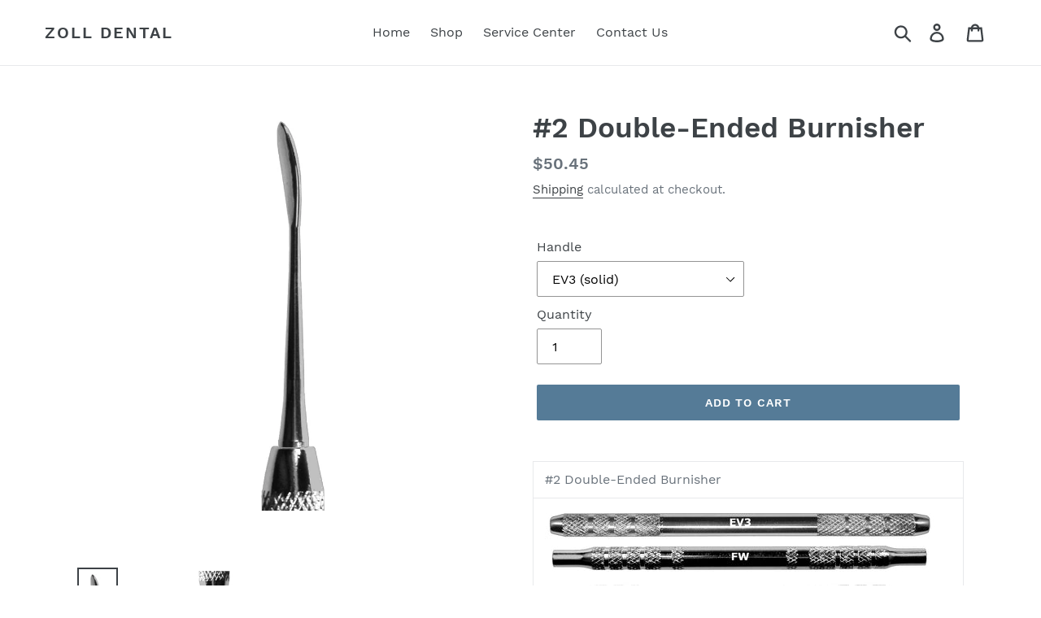

--- FILE ---
content_type: text/html; charset=utf-8
request_url: https://zolldental.com/products/opb-2de
body_size: 16774
content:
<!doctype html>
<html class="no-js" lang="en">
<head>
  <meta charset="utf-8">
  <meta http-equiv="X-UA-Compatible" content="IE=edge,chrome=1">
  <meta name="viewport" content="width=device-width,initial-scale=1">
  <meta name="theme-color" content="#557b97">
  <link rel="canonical" href="https://zolldental.com/products/opb-2de"><title>#2 Double-Ended Burnisher
&ndash; Zoll Dental</title><meta name="description" content="#2 Double-Ended Burnisher"><!-- /snippets/social-meta-tags.liquid -->




<meta property="og:site_name" content="Zoll Dental">
<meta property="og:url" content="https://zolldental.com/products/opb-2de">
<meta property="og:title" content="#2 Double-Ended Burnisher">
<meta property="og:type" content="product">
<meta property="og:description" content="#2 Double-Ended Burnisher">

  <meta property="og:price:amount" content="50.45">
  <meta property="og:price:currency" content="USD">

<meta property="og:image" content="http://zolldental.com/cdn/shop/products/Burn2DEPaddleComplete_fb37c179-92ec-4595-8ba7-1ced7f8a0eba_1200x1200.jpg?v=1735837096"><meta property="og:image" content="http://zolldental.com/cdn/shop/products/Burn2DEPlgComplete_1200x1200.jpg?v=1735837096">
<meta property="og:image:secure_url" content="https://zolldental.com/cdn/shop/products/Burn2DEPaddleComplete_fb37c179-92ec-4595-8ba7-1ced7f8a0eba_1200x1200.jpg?v=1735837096"><meta property="og:image:secure_url" content="https://zolldental.com/cdn/shop/products/Burn2DEPlgComplete_1200x1200.jpg?v=1735837096">


<meta name="twitter:card" content="summary_large_image">
<meta name="twitter:title" content="#2 Double-Ended Burnisher">
<meta name="twitter:description" content="#2 Double-Ended Burnisher">


  <link href="//zolldental.com/cdn/shop/t/1/assets/theme.scss.css?v=143196619183426899081672852747" rel="stylesheet" type="text/css" media="all" />

  <script>
    var theme = {
      breakpoints: {
        medium: 750,
        large: 990,
        widescreen: 1400
      },
      strings: {
        addToCart: "Add to cart",
        soldOut: "Sold out",
        unavailable: "Unavailable",
        regularPrice: "Regular price",
        salePrice: "Sale price",
        sale: "Sale",
        showMore: "Show More",
        showLess: "Show Less",
        addressError: "Error looking up that address",
        addressNoResults: "No results for that address",
        addressQueryLimit: "You have exceeded the Google API usage limit. Consider upgrading to a \u003ca href=\"https:\/\/developers.google.com\/maps\/premium\/usage-limits\"\u003ePremium Plan\u003c\/a\u003e.",
        authError: "There was a problem authenticating your Google Maps account.",
        newWindow: "Opens in a new window.",
        external: "Opens external website.",
        newWindowExternal: "Opens external website in a new window.",
        removeLabel: "Remove [product]",
        update: "Update",
        quantity: "Quantity",
        discountedTotal: "Discounted total",
        regularTotal: "Regular total",
        priceColumn: "See Price column for discount details.",
        quantityMinimumMessage: "Quantity must be 1 or more",
        cartError: "There was an error while updating your cart. Please try again.",
        removedItemMessage: "Removed \u003cspan class=\"cart__removed-product-details\"\u003e([quantity]) [link]\u003c\/span\u003e from your cart.",
        unitPrice: "Unit price",
        unitPriceSeparator: "per",
        oneCartCount: "1 item",
        otherCartCount: "[count] items",
        quantityLabel: "Quantity: [count]"
      },
      moneyFormat: "${{amount}}",
      moneyFormatWithCurrency: "${{amount}} USD"
    }

    document.documentElement.className = document.documentElement.className.replace('no-js', 'js');
  </script><script src="//zolldental.com/cdn/shop/t/1/assets/lazysizes.js?v=94224023136283657951578678869" async="async"></script>
  <script src="//zolldental.com/cdn/shop/t/1/assets/vendor.js?v=12001839194546984181578678871" defer="defer"></script>
  <script src="//zolldental.com/cdn/shop/t/1/assets/theme.js?v=77617252079798594541578678870" defer="defer"></script>

  <script>window.performance && window.performance.mark && window.performance.mark('shopify.content_for_header.start');</script><meta id="shopify-digital-wallet" name="shopify-digital-wallet" content="/30319509639/digital_wallets/dialog">
<meta name="shopify-checkout-api-token" content="11866aca7bef8a5aa96eaf638dc3724f">
<link rel="alternate" type="application/json+oembed" href="https://zolldental.com/products/opb-2de.oembed">
<script async="async" src="/checkouts/internal/preloads.js?locale=en-US"></script>
<link rel="preconnect" href="https://shop.app" crossorigin="anonymous">
<script async="async" src="https://shop.app/checkouts/internal/preloads.js?locale=en-US&shop_id=30319509639" crossorigin="anonymous"></script>
<script id="shopify-features" type="application/json">{"accessToken":"11866aca7bef8a5aa96eaf638dc3724f","betas":["rich-media-storefront-analytics"],"domain":"zolldental.com","predictiveSearch":true,"shopId":30319509639,"locale":"en"}</script>
<script>var Shopify = Shopify || {};
Shopify.shop = "zoll-dental.myshopify.com";
Shopify.locale = "en";
Shopify.currency = {"active":"USD","rate":"1.0"};
Shopify.country = "US";
Shopify.theme = {"name":"Debut","id":83846594695,"schema_name":"Debut","schema_version":"14.5.0","theme_store_id":796,"role":"main"};
Shopify.theme.handle = "null";
Shopify.theme.style = {"id":null,"handle":null};
Shopify.cdnHost = "zolldental.com/cdn";
Shopify.routes = Shopify.routes || {};
Shopify.routes.root = "/";</script>
<script type="module">!function(o){(o.Shopify=o.Shopify||{}).modules=!0}(window);</script>
<script>!function(o){function n(){var o=[];function n(){o.push(Array.prototype.slice.apply(arguments))}return n.q=o,n}var t=o.Shopify=o.Shopify||{};t.loadFeatures=n(),t.autoloadFeatures=n()}(window);</script>
<script>
  window.ShopifyPay = window.ShopifyPay || {};
  window.ShopifyPay.apiHost = "shop.app\/pay";
  window.ShopifyPay.redirectState = null;
</script>
<script id="shop-js-analytics" type="application/json">{"pageType":"product"}</script>
<script defer="defer" async type="module" src="//zolldental.com/cdn/shopifycloud/shop-js/modules/v2/client.init-shop-cart-sync_C5BV16lS.en.esm.js"></script>
<script defer="defer" async type="module" src="//zolldental.com/cdn/shopifycloud/shop-js/modules/v2/chunk.common_CygWptCX.esm.js"></script>
<script type="module">
  await import("//zolldental.com/cdn/shopifycloud/shop-js/modules/v2/client.init-shop-cart-sync_C5BV16lS.en.esm.js");
await import("//zolldental.com/cdn/shopifycloud/shop-js/modules/v2/chunk.common_CygWptCX.esm.js");

  window.Shopify.SignInWithShop?.initShopCartSync?.({"fedCMEnabled":true,"windoidEnabled":true});

</script>
<script>
  window.Shopify = window.Shopify || {};
  if (!window.Shopify.featureAssets) window.Shopify.featureAssets = {};
  window.Shopify.featureAssets['shop-js'] = {"shop-cart-sync":["modules/v2/client.shop-cart-sync_ZFArdW7E.en.esm.js","modules/v2/chunk.common_CygWptCX.esm.js"],"init-fed-cm":["modules/v2/client.init-fed-cm_CmiC4vf6.en.esm.js","modules/v2/chunk.common_CygWptCX.esm.js"],"shop-button":["modules/v2/client.shop-button_tlx5R9nI.en.esm.js","modules/v2/chunk.common_CygWptCX.esm.js"],"shop-cash-offers":["modules/v2/client.shop-cash-offers_DOA2yAJr.en.esm.js","modules/v2/chunk.common_CygWptCX.esm.js","modules/v2/chunk.modal_D71HUcav.esm.js"],"init-windoid":["modules/v2/client.init-windoid_sURxWdc1.en.esm.js","modules/v2/chunk.common_CygWptCX.esm.js"],"shop-toast-manager":["modules/v2/client.shop-toast-manager_ClPi3nE9.en.esm.js","modules/v2/chunk.common_CygWptCX.esm.js"],"init-shop-email-lookup-coordinator":["modules/v2/client.init-shop-email-lookup-coordinator_B8hsDcYM.en.esm.js","modules/v2/chunk.common_CygWptCX.esm.js"],"init-shop-cart-sync":["modules/v2/client.init-shop-cart-sync_C5BV16lS.en.esm.js","modules/v2/chunk.common_CygWptCX.esm.js"],"avatar":["modules/v2/client.avatar_BTnouDA3.en.esm.js"],"pay-button":["modules/v2/client.pay-button_FdsNuTd3.en.esm.js","modules/v2/chunk.common_CygWptCX.esm.js"],"init-customer-accounts":["modules/v2/client.init-customer-accounts_DxDtT_ad.en.esm.js","modules/v2/client.shop-login-button_C5VAVYt1.en.esm.js","modules/v2/chunk.common_CygWptCX.esm.js","modules/v2/chunk.modal_D71HUcav.esm.js"],"init-shop-for-new-customer-accounts":["modules/v2/client.init-shop-for-new-customer-accounts_ChsxoAhi.en.esm.js","modules/v2/client.shop-login-button_C5VAVYt1.en.esm.js","modules/v2/chunk.common_CygWptCX.esm.js","modules/v2/chunk.modal_D71HUcav.esm.js"],"shop-login-button":["modules/v2/client.shop-login-button_C5VAVYt1.en.esm.js","modules/v2/chunk.common_CygWptCX.esm.js","modules/v2/chunk.modal_D71HUcav.esm.js"],"init-customer-accounts-sign-up":["modules/v2/client.init-customer-accounts-sign-up_CPSyQ0Tj.en.esm.js","modules/v2/client.shop-login-button_C5VAVYt1.en.esm.js","modules/v2/chunk.common_CygWptCX.esm.js","modules/v2/chunk.modal_D71HUcav.esm.js"],"shop-follow-button":["modules/v2/client.shop-follow-button_Cva4Ekp9.en.esm.js","modules/v2/chunk.common_CygWptCX.esm.js","modules/v2/chunk.modal_D71HUcav.esm.js"],"checkout-modal":["modules/v2/client.checkout-modal_BPM8l0SH.en.esm.js","modules/v2/chunk.common_CygWptCX.esm.js","modules/v2/chunk.modal_D71HUcav.esm.js"],"lead-capture":["modules/v2/client.lead-capture_Bi8yE_yS.en.esm.js","modules/v2/chunk.common_CygWptCX.esm.js","modules/v2/chunk.modal_D71HUcav.esm.js"],"shop-login":["modules/v2/client.shop-login_D6lNrXab.en.esm.js","modules/v2/chunk.common_CygWptCX.esm.js","modules/v2/chunk.modal_D71HUcav.esm.js"],"payment-terms":["modules/v2/client.payment-terms_CZxnsJam.en.esm.js","modules/v2/chunk.common_CygWptCX.esm.js","modules/v2/chunk.modal_D71HUcav.esm.js"]};
</script>
<script id="__st">var __st={"a":30319509639,"offset":-21600,"reqid":"a7234383-c91e-4c38-8944-d5faa8268292-1768711148","pageurl":"zolldental.com\/products\/opb-2de","u":"006e218d3859","p":"product","rtyp":"product","rid":4544532971655};</script>
<script>window.ShopifyPaypalV4VisibilityTracking = true;</script>
<script id="captcha-bootstrap">!function(){'use strict';const t='contact',e='account',n='new_comment',o=[[t,t],['blogs',n],['comments',n],[t,'customer']],c=[[e,'customer_login'],[e,'guest_login'],[e,'recover_customer_password'],[e,'create_customer']],r=t=>t.map((([t,e])=>`form[action*='/${t}']:not([data-nocaptcha='true']) input[name='form_type'][value='${e}']`)).join(','),a=t=>()=>t?[...document.querySelectorAll(t)].map((t=>t.form)):[];function s(){const t=[...o],e=r(t);return a(e)}const i='password',u='form_key',d=['recaptcha-v3-token','g-recaptcha-response','h-captcha-response',i],f=()=>{try{return window.sessionStorage}catch{return}},m='__shopify_v',_=t=>t.elements[u];function p(t,e,n=!1){try{const o=window.sessionStorage,c=JSON.parse(o.getItem(e)),{data:r}=function(t){const{data:e,action:n}=t;return t[m]||n?{data:e,action:n}:{data:t,action:n}}(c);for(const[e,n]of Object.entries(r))t.elements[e]&&(t.elements[e].value=n);n&&o.removeItem(e)}catch(o){console.error('form repopulation failed',{error:o})}}const l='form_type',E='cptcha';function T(t){t.dataset[E]=!0}const w=window,h=w.document,L='Shopify',v='ce_forms',y='captcha';let A=!1;((t,e)=>{const n=(g='f06e6c50-85a8-45c8-87d0-21a2b65856fe',I='https://cdn.shopify.com/shopifycloud/storefront-forms-hcaptcha/ce_storefront_forms_captcha_hcaptcha.v1.5.2.iife.js',D={infoText:'Protected by hCaptcha',privacyText:'Privacy',termsText:'Terms'},(t,e,n)=>{const o=w[L][v],c=o.bindForm;if(c)return c(t,g,e,D).then(n);var r;o.q.push([[t,g,e,D],n]),r=I,A||(h.body.append(Object.assign(h.createElement('script'),{id:'captcha-provider',async:!0,src:r})),A=!0)});var g,I,D;w[L]=w[L]||{},w[L][v]=w[L][v]||{},w[L][v].q=[],w[L][y]=w[L][y]||{},w[L][y].protect=function(t,e){n(t,void 0,e),T(t)},Object.freeze(w[L][y]),function(t,e,n,w,h,L){const[v,y,A,g]=function(t,e,n){const i=e?o:[],u=t?c:[],d=[...i,...u],f=r(d),m=r(i),_=r(d.filter((([t,e])=>n.includes(e))));return[a(f),a(m),a(_),s()]}(w,h,L),I=t=>{const e=t.target;return e instanceof HTMLFormElement?e:e&&e.form},D=t=>v().includes(t);t.addEventListener('submit',(t=>{const e=I(t);if(!e)return;const n=D(e)&&!e.dataset.hcaptchaBound&&!e.dataset.recaptchaBound,o=_(e),c=g().includes(e)&&(!o||!o.value);(n||c)&&t.preventDefault(),c&&!n&&(function(t){try{if(!f())return;!function(t){const e=f();if(!e)return;const n=_(t);if(!n)return;const o=n.value;o&&e.removeItem(o)}(t);const e=Array.from(Array(32),(()=>Math.random().toString(36)[2])).join('');!function(t,e){_(t)||t.append(Object.assign(document.createElement('input'),{type:'hidden',name:u})),t.elements[u].value=e}(t,e),function(t,e){const n=f();if(!n)return;const o=[...t.querySelectorAll(`input[type='${i}']`)].map((({name:t})=>t)),c=[...d,...o],r={};for(const[a,s]of new FormData(t).entries())c.includes(a)||(r[a]=s);n.setItem(e,JSON.stringify({[m]:1,action:t.action,data:r}))}(t,e)}catch(e){console.error('failed to persist form',e)}}(e),e.submit())}));const S=(t,e)=>{t&&!t.dataset[E]&&(n(t,e.some((e=>e===t))),T(t))};for(const o of['focusin','change'])t.addEventListener(o,(t=>{const e=I(t);D(e)&&S(e,y())}));const B=e.get('form_key'),M=e.get(l),P=B&&M;t.addEventListener('DOMContentLoaded',(()=>{const t=y();if(P)for(const e of t)e.elements[l].value===M&&p(e,B);[...new Set([...A(),...v().filter((t=>'true'===t.dataset.shopifyCaptcha))])].forEach((e=>S(e,t)))}))}(h,new URLSearchParams(w.location.search),n,t,e,['guest_login'])})(!0,!0)}();</script>
<script integrity="sha256-4kQ18oKyAcykRKYeNunJcIwy7WH5gtpwJnB7kiuLZ1E=" data-source-attribution="shopify.loadfeatures" defer="defer" src="//zolldental.com/cdn/shopifycloud/storefront/assets/storefront/load_feature-a0a9edcb.js" crossorigin="anonymous"></script>
<script crossorigin="anonymous" defer="defer" src="//zolldental.com/cdn/shopifycloud/storefront/assets/shopify_pay/storefront-65b4c6d7.js?v=20250812"></script>
<script data-source-attribution="shopify.dynamic_checkout.dynamic.init">var Shopify=Shopify||{};Shopify.PaymentButton=Shopify.PaymentButton||{isStorefrontPortableWallets:!0,init:function(){window.Shopify.PaymentButton.init=function(){};var t=document.createElement("script");t.src="https://zolldental.com/cdn/shopifycloud/portable-wallets/latest/portable-wallets.en.js",t.type="module",document.head.appendChild(t)}};
</script>
<script data-source-attribution="shopify.dynamic_checkout.buyer_consent">
  function portableWalletsHideBuyerConsent(e){var t=document.getElementById("shopify-buyer-consent"),n=document.getElementById("shopify-subscription-policy-button");t&&n&&(t.classList.add("hidden"),t.setAttribute("aria-hidden","true"),n.removeEventListener("click",e))}function portableWalletsShowBuyerConsent(e){var t=document.getElementById("shopify-buyer-consent"),n=document.getElementById("shopify-subscription-policy-button");t&&n&&(t.classList.remove("hidden"),t.removeAttribute("aria-hidden"),n.addEventListener("click",e))}window.Shopify?.PaymentButton&&(window.Shopify.PaymentButton.hideBuyerConsent=portableWalletsHideBuyerConsent,window.Shopify.PaymentButton.showBuyerConsent=portableWalletsShowBuyerConsent);
</script>
<script data-source-attribution="shopify.dynamic_checkout.cart.bootstrap">document.addEventListener("DOMContentLoaded",(function(){function t(){return document.querySelector("shopify-accelerated-checkout-cart, shopify-accelerated-checkout")}if(t())Shopify.PaymentButton.init();else{new MutationObserver((function(e,n){t()&&(Shopify.PaymentButton.init(),n.disconnect())})).observe(document.body,{childList:!0,subtree:!0})}}));
</script>
<link id="shopify-accelerated-checkout-styles" rel="stylesheet" media="screen" href="https://zolldental.com/cdn/shopifycloud/portable-wallets/latest/accelerated-checkout-backwards-compat.css" crossorigin="anonymous">
<style id="shopify-accelerated-checkout-cart">
        #shopify-buyer-consent {
  margin-top: 1em;
  display: inline-block;
  width: 100%;
}

#shopify-buyer-consent.hidden {
  display: none;
}

#shopify-subscription-policy-button {
  background: none;
  border: none;
  padding: 0;
  text-decoration: underline;
  font-size: inherit;
  cursor: pointer;
}

#shopify-subscription-policy-button::before {
  box-shadow: none;
}

      </style>

<script>window.performance && window.performance.mark && window.performance.mark('shopify.content_for_header.end');</script>
<link href="https://monorail-edge.shopifysvc.com" rel="dns-prefetch">
<script>(function(){if ("sendBeacon" in navigator && "performance" in window) {try {var session_token_from_headers = performance.getEntriesByType('navigation')[0].serverTiming.find(x => x.name == '_s').description;} catch {var session_token_from_headers = undefined;}var session_cookie_matches = document.cookie.match(/_shopify_s=([^;]*)/);var session_token_from_cookie = session_cookie_matches && session_cookie_matches.length === 2 ? session_cookie_matches[1] : "";var session_token = session_token_from_headers || session_token_from_cookie || "";function handle_abandonment_event(e) {var entries = performance.getEntries().filter(function(entry) {return /monorail-edge.shopifysvc.com/.test(entry.name);});if (!window.abandonment_tracked && entries.length === 0) {window.abandonment_tracked = true;var currentMs = Date.now();var navigation_start = performance.timing.navigationStart;var payload = {shop_id: 30319509639,url: window.location.href,navigation_start,duration: currentMs - navigation_start,session_token,page_type: "product"};window.navigator.sendBeacon("https://monorail-edge.shopifysvc.com/v1/produce", JSON.stringify({schema_id: "online_store_buyer_site_abandonment/1.1",payload: payload,metadata: {event_created_at_ms: currentMs,event_sent_at_ms: currentMs}}));}}window.addEventListener('pagehide', handle_abandonment_event);}}());</script>
<script id="web-pixels-manager-setup">(function e(e,d,r,n,o){if(void 0===o&&(o={}),!Boolean(null===(a=null===(i=window.Shopify)||void 0===i?void 0:i.analytics)||void 0===a?void 0:a.replayQueue)){var i,a;window.Shopify=window.Shopify||{};var t=window.Shopify;t.analytics=t.analytics||{};var s=t.analytics;s.replayQueue=[],s.publish=function(e,d,r){return s.replayQueue.push([e,d,r]),!0};try{self.performance.mark("wpm:start")}catch(e){}var l=function(){var e={modern:/Edge?\/(1{2}[4-9]|1[2-9]\d|[2-9]\d{2}|\d{4,})\.\d+(\.\d+|)|Firefox\/(1{2}[4-9]|1[2-9]\d|[2-9]\d{2}|\d{4,})\.\d+(\.\d+|)|Chrom(ium|e)\/(9{2}|\d{3,})\.\d+(\.\d+|)|(Maci|X1{2}).+ Version\/(15\.\d+|(1[6-9]|[2-9]\d|\d{3,})\.\d+)([,.]\d+|)( \(\w+\)|)( Mobile\/\w+|) Safari\/|Chrome.+OPR\/(9{2}|\d{3,})\.\d+\.\d+|(CPU[ +]OS|iPhone[ +]OS|CPU[ +]iPhone|CPU IPhone OS|CPU iPad OS)[ +]+(15[._]\d+|(1[6-9]|[2-9]\d|\d{3,})[._]\d+)([._]\d+|)|Android:?[ /-](13[3-9]|1[4-9]\d|[2-9]\d{2}|\d{4,})(\.\d+|)(\.\d+|)|Android.+Firefox\/(13[5-9]|1[4-9]\d|[2-9]\d{2}|\d{4,})\.\d+(\.\d+|)|Android.+Chrom(ium|e)\/(13[3-9]|1[4-9]\d|[2-9]\d{2}|\d{4,})\.\d+(\.\d+|)|SamsungBrowser\/([2-9]\d|\d{3,})\.\d+/,legacy:/Edge?\/(1[6-9]|[2-9]\d|\d{3,})\.\d+(\.\d+|)|Firefox\/(5[4-9]|[6-9]\d|\d{3,})\.\d+(\.\d+|)|Chrom(ium|e)\/(5[1-9]|[6-9]\d|\d{3,})\.\d+(\.\d+|)([\d.]+$|.*Safari\/(?![\d.]+ Edge\/[\d.]+$))|(Maci|X1{2}).+ Version\/(10\.\d+|(1[1-9]|[2-9]\d|\d{3,})\.\d+)([,.]\d+|)( \(\w+\)|)( Mobile\/\w+|) Safari\/|Chrome.+OPR\/(3[89]|[4-9]\d|\d{3,})\.\d+\.\d+|(CPU[ +]OS|iPhone[ +]OS|CPU[ +]iPhone|CPU IPhone OS|CPU iPad OS)[ +]+(10[._]\d+|(1[1-9]|[2-9]\d|\d{3,})[._]\d+)([._]\d+|)|Android:?[ /-](13[3-9]|1[4-9]\d|[2-9]\d{2}|\d{4,})(\.\d+|)(\.\d+|)|Mobile Safari.+OPR\/([89]\d|\d{3,})\.\d+\.\d+|Android.+Firefox\/(13[5-9]|1[4-9]\d|[2-9]\d{2}|\d{4,})\.\d+(\.\d+|)|Android.+Chrom(ium|e)\/(13[3-9]|1[4-9]\d|[2-9]\d{2}|\d{4,})\.\d+(\.\d+|)|Android.+(UC? ?Browser|UCWEB|U3)[ /]?(15\.([5-9]|\d{2,})|(1[6-9]|[2-9]\d|\d{3,})\.\d+)\.\d+|SamsungBrowser\/(5\.\d+|([6-9]|\d{2,})\.\d+)|Android.+MQ{2}Browser\/(14(\.(9|\d{2,})|)|(1[5-9]|[2-9]\d|\d{3,})(\.\d+|))(\.\d+|)|K[Aa][Ii]OS\/(3\.\d+|([4-9]|\d{2,})\.\d+)(\.\d+|)/},d=e.modern,r=e.legacy,n=navigator.userAgent;return n.match(d)?"modern":n.match(r)?"legacy":"unknown"}(),u="modern"===l?"modern":"legacy",c=(null!=n?n:{modern:"",legacy:""})[u],f=function(e){return[e.baseUrl,"/wpm","/b",e.hashVersion,"modern"===e.buildTarget?"m":"l",".js"].join("")}({baseUrl:d,hashVersion:r,buildTarget:u}),m=function(e){var d=e.version,r=e.bundleTarget,n=e.surface,o=e.pageUrl,i=e.monorailEndpoint;return{emit:function(e){var a=e.status,t=e.errorMsg,s=(new Date).getTime(),l=JSON.stringify({metadata:{event_sent_at_ms:s},events:[{schema_id:"web_pixels_manager_load/3.1",payload:{version:d,bundle_target:r,page_url:o,status:a,surface:n,error_msg:t},metadata:{event_created_at_ms:s}}]});if(!i)return console&&console.warn&&console.warn("[Web Pixels Manager] No Monorail endpoint provided, skipping logging."),!1;try{return self.navigator.sendBeacon.bind(self.navigator)(i,l)}catch(e){}var u=new XMLHttpRequest;try{return u.open("POST",i,!0),u.setRequestHeader("Content-Type","text/plain"),u.send(l),!0}catch(e){return console&&console.warn&&console.warn("[Web Pixels Manager] Got an unhandled error while logging to Monorail."),!1}}}}({version:r,bundleTarget:l,surface:e.surface,pageUrl:self.location.href,monorailEndpoint:e.monorailEndpoint});try{o.browserTarget=l,function(e){var d=e.src,r=e.async,n=void 0===r||r,o=e.onload,i=e.onerror,a=e.sri,t=e.scriptDataAttributes,s=void 0===t?{}:t,l=document.createElement("script"),u=document.querySelector("head"),c=document.querySelector("body");if(l.async=n,l.src=d,a&&(l.integrity=a,l.crossOrigin="anonymous"),s)for(var f in s)if(Object.prototype.hasOwnProperty.call(s,f))try{l.dataset[f]=s[f]}catch(e){}if(o&&l.addEventListener("load",o),i&&l.addEventListener("error",i),u)u.appendChild(l);else{if(!c)throw new Error("Did not find a head or body element to append the script");c.appendChild(l)}}({src:f,async:!0,onload:function(){if(!function(){var e,d;return Boolean(null===(d=null===(e=window.Shopify)||void 0===e?void 0:e.analytics)||void 0===d?void 0:d.initialized)}()){var d=window.webPixelsManager.init(e)||void 0;if(d){var r=window.Shopify.analytics;r.replayQueue.forEach((function(e){var r=e[0],n=e[1],o=e[2];d.publishCustomEvent(r,n,o)})),r.replayQueue=[],r.publish=d.publishCustomEvent,r.visitor=d.visitor,r.initialized=!0}}},onerror:function(){return m.emit({status:"failed",errorMsg:"".concat(f," has failed to load")})},sri:function(e){var d=/^sha384-[A-Za-z0-9+/=]+$/;return"string"==typeof e&&d.test(e)}(c)?c:"",scriptDataAttributes:o}),m.emit({status:"loading"})}catch(e){m.emit({status:"failed",errorMsg:(null==e?void 0:e.message)||"Unknown error"})}}})({shopId: 30319509639,storefrontBaseUrl: "https://zolldental.com",extensionsBaseUrl: "https://extensions.shopifycdn.com/cdn/shopifycloud/web-pixels-manager",monorailEndpoint: "https://monorail-edge.shopifysvc.com/unstable/produce_batch",surface: "storefront-renderer",enabledBetaFlags: ["2dca8a86"],webPixelsConfigList: [{"id":"shopify-app-pixel","configuration":"{}","eventPayloadVersion":"v1","runtimeContext":"STRICT","scriptVersion":"0450","apiClientId":"shopify-pixel","type":"APP","privacyPurposes":["ANALYTICS","MARKETING"]},{"id":"shopify-custom-pixel","eventPayloadVersion":"v1","runtimeContext":"LAX","scriptVersion":"0450","apiClientId":"shopify-pixel","type":"CUSTOM","privacyPurposes":["ANALYTICS","MARKETING"]}],isMerchantRequest: false,initData: {"shop":{"name":"Zoll Dental","paymentSettings":{"currencyCode":"USD"},"myshopifyDomain":"zoll-dental.myshopify.com","countryCode":"US","storefrontUrl":"https:\/\/zolldental.com"},"customer":null,"cart":null,"checkout":null,"productVariants":[{"price":{"amount":50.45,"currencyCode":"USD"},"product":{"title":"#2 Double-Ended Burnisher","vendor":"Zoll-Dental","id":"4544532971655","untranslatedTitle":"#2 Double-Ended Burnisher","url":"\/products\/opb-2de","type":"OPB"},"id":"32228902240391","image":{"src":"\/\/zolldental.com\/cdn\/shop\/products\/Burn2DEPaddleComplete_fb37c179-92ec-4595-8ba7-1ced7f8a0eba.jpg?v=1735837096"},"sku":"*ZOLLINV:OPB2DEEV3","title":"EV3 (solid)","untranslatedTitle":"EV3 (solid)"},{"price":{"amount":50.45,"currencyCode":"USD"},"product":{"title":"#2 Double-Ended Burnisher","vendor":"Zoll-Dental","id":"4544532971655","untranslatedTitle":"#2 Double-Ended Burnisher","url":"\/products\/opb-2de","type":"OPB"},"id":"32228902273159","image":{"src":"\/\/zolldental.com\/cdn\/shop\/products\/Burn2DEPaddleComplete_fb37c179-92ec-4595-8ba7-1ced7f8a0eba.jpg?v=1735837096"},"sku":"*ZOLLINV:OPB2DEFW","title":"FW","untranslatedTitle":"FW"},{"price":{"amount":50.45,"currencyCode":"USD"},"product":{"title":"#2 Double-Ended Burnisher","vendor":"Zoll-Dental","id":"4544532971655","untranslatedTitle":"#2 Double-Ended Burnisher","url":"\/products\/opb-2de","type":"OPB"},"id":"32228902305927","image":{"src":"\/\/zolldental.com\/cdn\/shop\/products\/Burn2DEPaddleComplete_fb37c179-92ec-4595-8ba7-1ced7f8a0eba.jpg?v=1735837096"},"sku":"*ZOLLINV:OPB2DEFWXL","title":"XL","untranslatedTitle":"XL"},{"price":{"amount":58.95,"currencyCode":"USD"},"product":{"title":"#2 Double-Ended Burnisher","vendor":"Zoll-Dental","id":"4544532971655","untranslatedTitle":"#2 Double-Ended Burnisher","url":"\/products\/opb-2de","type":"OPB"},"id":"32228902338695","image":{"src":"\/\/zolldental.com\/cdn\/shop\/products\/Burn2DEPaddleComplete_fb37c179-92ec-4595-8ba7-1ced7f8a0eba.jpg?v=1735837096"},"sku":"*ZOLLINV:OPB2DEZ-Soft®Red","title":"Z-Soft® Red","untranslatedTitle":"Z-Soft® Red"},{"price":{"amount":58.95,"currencyCode":"USD"},"product":{"title":"#2 Double-Ended Burnisher","vendor":"Zoll-Dental","id":"4544532971655","untranslatedTitle":"#2 Double-Ended Burnisher","url":"\/products\/opb-2de","type":"OPB"},"id":"34632164704415","image":{"src":"\/\/zolldental.com\/cdn\/shop\/products\/Burn2DEPaddleComplete_fb37c179-92ec-4595-8ba7-1ced7f8a0eba.jpg?v=1735837096"},"sku":"*ZOLLINV:OPB2DEZ-Soft®Orange","title":"Z-Soft® Orange","untranslatedTitle":"Z-Soft® Orange"},{"price":{"amount":58.95,"currencyCode":"USD"},"product":{"title":"#2 Double-Ended Burnisher","vendor":"Zoll-Dental","id":"4544532971655","untranslatedTitle":"#2 Double-Ended Burnisher","url":"\/products\/opb-2de","type":"OPB"},"id":"34632164933791","image":{"src":"\/\/zolldental.com\/cdn\/shop\/products\/Burn2DEPaddleComplete_fb37c179-92ec-4595-8ba7-1ced7f8a0eba.jpg?v=1735837096"},"sku":"*ZOLLINV:OPB2DEZ-Soft®Yellow","title":"Z-Soft® Yellow","untranslatedTitle":"Z-Soft® Yellow"},{"price":{"amount":58.95,"currencyCode":"USD"},"product":{"title":"#2 Double-Ended Burnisher","vendor":"Zoll-Dental","id":"4544532971655","untranslatedTitle":"#2 Double-Ended Burnisher","url":"\/products\/opb-2de","type":"OPB"},"id":"34632165425311","image":{"src":"\/\/zolldental.com\/cdn\/shop\/products\/Burn2DEPaddleComplete_fb37c179-92ec-4595-8ba7-1ced7f8a0eba.jpg?v=1735837096"},"sku":"*ZOLLINV:OPB2DEZ-Soft®Green","title":"Z-Soft® Green","untranslatedTitle":"Z-Soft® Green"},{"price":{"amount":58.95,"currencyCode":"USD"},"product":{"title":"#2 Double-Ended Burnisher","vendor":"Zoll-Dental","id":"4544532971655","untranslatedTitle":"#2 Double-Ended Burnisher","url":"\/products\/opb-2de","type":"OPB"},"id":"34632165884063","image":{"src":"\/\/zolldental.com\/cdn\/shop\/products\/Burn2DEPaddleComplete_fb37c179-92ec-4595-8ba7-1ced7f8a0eba.jpg?v=1735837096"},"sku":"*ZOLLINV:OPB2DEZ-Soft®Blue","title":"Z-Soft® Blue","untranslatedTitle":"Z-Soft® Blue"},{"price":{"amount":58.95,"currencyCode":"USD"},"product":{"title":"#2 Double-Ended Burnisher","vendor":"Zoll-Dental","id":"4544532971655","untranslatedTitle":"#2 Double-Ended Burnisher","url":"\/products\/opb-2de","type":"OPB"},"id":"34632166506655","image":{"src":"\/\/zolldental.com\/cdn\/shop\/products\/Burn2DEPaddleComplete_fb37c179-92ec-4595-8ba7-1ced7f8a0eba.jpg?v=1735837096"},"sku":"*ZOLLINV:OPB2DEZ-Soft®Purple","title":"Z-Soft® Purple","untranslatedTitle":"Z-Soft® Purple"}],"purchasingCompany":null},},"https://zolldental.com/cdn","fcfee988w5aeb613cpc8e4bc33m6693e112",{"modern":"","legacy":""},{"shopId":"30319509639","storefrontBaseUrl":"https:\/\/zolldental.com","extensionBaseUrl":"https:\/\/extensions.shopifycdn.com\/cdn\/shopifycloud\/web-pixels-manager","surface":"storefront-renderer","enabledBetaFlags":"[\"2dca8a86\"]","isMerchantRequest":"false","hashVersion":"fcfee988w5aeb613cpc8e4bc33m6693e112","publish":"custom","events":"[[\"page_viewed\",{}],[\"product_viewed\",{\"productVariant\":{\"price\":{\"amount\":50.45,\"currencyCode\":\"USD\"},\"product\":{\"title\":\"#2 Double-Ended Burnisher\",\"vendor\":\"Zoll-Dental\",\"id\":\"4544532971655\",\"untranslatedTitle\":\"#2 Double-Ended Burnisher\",\"url\":\"\/products\/opb-2de\",\"type\":\"OPB\"},\"id\":\"32228902240391\",\"image\":{\"src\":\"\/\/zolldental.com\/cdn\/shop\/products\/Burn2DEPaddleComplete_fb37c179-92ec-4595-8ba7-1ced7f8a0eba.jpg?v=1735837096\"},\"sku\":\"*ZOLLINV:OPB2DEEV3\",\"title\":\"EV3 (solid)\",\"untranslatedTitle\":\"EV3 (solid)\"}}]]"});</script><script>
  window.ShopifyAnalytics = window.ShopifyAnalytics || {};
  window.ShopifyAnalytics.meta = window.ShopifyAnalytics.meta || {};
  window.ShopifyAnalytics.meta.currency = 'USD';
  var meta = {"product":{"id":4544532971655,"gid":"gid:\/\/shopify\/Product\/4544532971655","vendor":"Zoll-Dental","type":"OPB","handle":"opb-2de","variants":[{"id":32228902240391,"price":5045,"name":"#2 Double-Ended Burnisher - EV3 (solid)","public_title":"EV3 (solid)","sku":"*ZOLLINV:OPB2DEEV3"},{"id":32228902273159,"price":5045,"name":"#2 Double-Ended Burnisher - FW","public_title":"FW","sku":"*ZOLLINV:OPB2DEFW"},{"id":32228902305927,"price":5045,"name":"#2 Double-Ended Burnisher - XL","public_title":"XL","sku":"*ZOLLINV:OPB2DEFWXL"},{"id":32228902338695,"price":5895,"name":"#2 Double-Ended Burnisher - Z-Soft® Red","public_title":"Z-Soft® Red","sku":"*ZOLLINV:OPB2DEZ-Soft®Red"},{"id":34632164704415,"price":5895,"name":"#2 Double-Ended Burnisher - Z-Soft® Orange","public_title":"Z-Soft® Orange","sku":"*ZOLLINV:OPB2DEZ-Soft®Orange"},{"id":34632164933791,"price":5895,"name":"#2 Double-Ended Burnisher - Z-Soft® Yellow","public_title":"Z-Soft® Yellow","sku":"*ZOLLINV:OPB2DEZ-Soft®Yellow"},{"id":34632165425311,"price":5895,"name":"#2 Double-Ended Burnisher - Z-Soft® Green","public_title":"Z-Soft® Green","sku":"*ZOLLINV:OPB2DEZ-Soft®Green"},{"id":34632165884063,"price":5895,"name":"#2 Double-Ended Burnisher - Z-Soft® Blue","public_title":"Z-Soft® Blue","sku":"*ZOLLINV:OPB2DEZ-Soft®Blue"},{"id":34632166506655,"price":5895,"name":"#2 Double-Ended Burnisher - Z-Soft® Purple","public_title":"Z-Soft® Purple","sku":"*ZOLLINV:OPB2DEZ-Soft®Purple"}],"remote":false},"page":{"pageType":"product","resourceType":"product","resourceId":4544532971655,"requestId":"a7234383-c91e-4c38-8944-d5faa8268292-1768711148"}};
  for (var attr in meta) {
    window.ShopifyAnalytics.meta[attr] = meta[attr];
  }
</script>
<script class="analytics">
  (function () {
    var customDocumentWrite = function(content) {
      var jquery = null;

      if (window.jQuery) {
        jquery = window.jQuery;
      } else if (window.Checkout && window.Checkout.$) {
        jquery = window.Checkout.$;
      }

      if (jquery) {
        jquery('body').append(content);
      }
    };

    var hasLoggedConversion = function(token) {
      if (token) {
        return document.cookie.indexOf('loggedConversion=' + token) !== -1;
      }
      return false;
    }

    var setCookieIfConversion = function(token) {
      if (token) {
        var twoMonthsFromNow = new Date(Date.now());
        twoMonthsFromNow.setMonth(twoMonthsFromNow.getMonth() + 2);

        document.cookie = 'loggedConversion=' + token + '; expires=' + twoMonthsFromNow;
      }
    }

    var trekkie = window.ShopifyAnalytics.lib = window.trekkie = window.trekkie || [];
    if (trekkie.integrations) {
      return;
    }
    trekkie.methods = [
      'identify',
      'page',
      'ready',
      'track',
      'trackForm',
      'trackLink'
    ];
    trekkie.factory = function(method) {
      return function() {
        var args = Array.prototype.slice.call(arguments);
        args.unshift(method);
        trekkie.push(args);
        return trekkie;
      };
    };
    for (var i = 0; i < trekkie.methods.length; i++) {
      var key = trekkie.methods[i];
      trekkie[key] = trekkie.factory(key);
    }
    trekkie.load = function(config) {
      trekkie.config = config || {};
      trekkie.config.initialDocumentCookie = document.cookie;
      var first = document.getElementsByTagName('script')[0];
      var script = document.createElement('script');
      script.type = 'text/javascript';
      script.onerror = function(e) {
        var scriptFallback = document.createElement('script');
        scriptFallback.type = 'text/javascript';
        scriptFallback.onerror = function(error) {
                var Monorail = {
      produce: function produce(monorailDomain, schemaId, payload) {
        var currentMs = new Date().getTime();
        var event = {
          schema_id: schemaId,
          payload: payload,
          metadata: {
            event_created_at_ms: currentMs,
            event_sent_at_ms: currentMs
          }
        };
        return Monorail.sendRequest("https://" + monorailDomain + "/v1/produce", JSON.stringify(event));
      },
      sendRequest: function sendRequest(endpointUrl, payload) {
        // Try the sendBeacon API
        if (window && window.navigator && typeof window.navigator.sendBeacon === 'function' && typeof window.Blob === 'function' && !Monorail.isIos12()) {
          var blobData = new window.Blob([payload], {
            type: 'text/plain'
          });

          if (window.navigator.sendBeacon(endpointUrl, blobData)) {
            return true;
          } // sendBeacon was not successful

        } // XHR beacon

        var xhr = new XMLHttpRequest();

        try {
          xhr.open('POST', endpointUrl);
          xhr.setRequestHeader('Content-Type', 'text/plain');
          xhr.send(payload);
        } catch (e) {
          console.log(e);
        }

        return false;
      },
      isIos12: function isIos12() {
        return window.navigator.userAgent.lastIndexOf('iPhone; CPU iPhone OS 12_') !== -1 || window.navigator.userAgent.lastIndexOf('iPad; CPU OS 12_') !== -1;
      }
    };
    Monorail.produce('monorail-edge.shopifysvc.com',
      'trekkie_storefront_load_errors/1.1',
      {shop_id: 30319509639,
      theme_id: 83846594695,
      app_name: "storefront",
      context_url: window.location.href,
      source_url: "//zolldental.com/cdn/s/trekkie.storefront.cd680fe47e6c39ca5d5df5f0a32d569bc48c0f27.min.js"});

        };
        scriptFallback.async = true;
        scriptFallback.src = '//zolldental.com/cdn/s/trekkie.storefront.cd680fe47e6c39ca5d5df5f0a32d569bc48c0f27.min.js';
        first.parentNode.insertBefore(scriptFallback, first);
      };
      script.async = true;
      script.src = '//zolldental.com/cdn/s/trekkie.storefront.cd680fe47e6c39ca5d5df5f0a32d569bc48c0f27.min.js';
      first.parentNode.insertBefore(script, first);
    };
    trekkie.load(
      {"Trekkie":{"appName":"storefront","development":false,"defaultAttributes":{"shopId":30319509639,"isMerchantRequest":null,"themeId":83846594695,"themeCityHash":"9174210535292466712","contentLanguage":"en","currency":"USD","eventMetadataId":"2129d7f3-29b5-4e46-8444-da6d1658f6ee"},"isServerSideCookieWritingEnabled":true,"monorailRegion":"shop_domain","enabledBetaFlags":["65f19447"]},"Session Attribution":{},"S2S":{"facebookCapiEnabled":false,"source":"trekkie-storefront-renderer","apiClientId":580111}}
    );

    var loaded = false;
    trekkie.ready(function() {
      if (loaded) return;
      loaded = true;

      window.ShopifyAnalytics.lib = window.trekkie;

      var originalDocumentWrite = document.write;
      document.write = customDocumentWrite;
      try { window.ShopifyAnalytics.merchantGoogleAnalytics.call(this); } catch(error) {};
      document.write = originalDocumentWrite;

      window.ShopifyAnalytics.lib.page(null,{"pageType":"product","resourceType":"product","resourceId":4544532971655,"requestId":"a7234383-c91e-4c38-8944-d5faa8268292-1768711148","shopifyEmitted":true});

      var match = window.location.pathname.match(/checkouts\/(.+)\/(thank_you|post_purchase)/)
      var token = match? match[1]: undefined;
      if (!hasLoggedConversion(token)) {
        setCookieIfConversion(token);
        window.ShopifyAnalytics.lib.track("Viewed Product",{"currency":"USD","variantId":32228902240391,"productId":4544532971655,"productGid":"gid:\/\/shopify\/Product\/4544532971655","name":"#2 Double-Ended Burnisher - EV3 (solid)","price":"50.45","sku":"*ZOLLINV:OPB2DEEV3","brand":"Zoll-Dental","variant":"EV3 (solid)","category":"OPB","nonInteraction":true,"remote":false},undefined,undefined,{"shopifyEmitted":true});
      window.ShopifyAnalytics.lib.track("monorail:\/\/trekkie_storefront_viewed_product\/1.1",{"currency":"USD","variantId":32228902240391,"productId":4544532971655,"productGid":"gid:\/\/shopify\/Product\/4544532971655","name":"#2 Double-Ended Burnisher - EV3 (solid)","price":"50.45","sku":"*ZOLLINV:OPB2DEEV3","brand":"Zoll-Dental","variant":"EV3 (solid)","category":"OPB","nonInteraction":true,"remote":false,"referer":"https:\/\/zolldental.com\/products\/opb-2de"});
      }
    });


        var eventsListenerScript = document.createElement('script');
        eventsListenerScript.async = true;
        eventsListenerScript.src = "//zolldental.com/cdn/shopifycloud/storefront/assets/shop_events_listener-3da45d37.js";
        document.getElementsByTagName('head')[0].appendChild(eventsListenerScript);

})();</script>
<script
  defer
  src="https://zolldental.com/cdn/shopifycloud/perf-kit/shopify-perf-kit-3.0.4.min.js"
  data-application="storefront-renderer"
  data-shop-id="30319509639"
  data-render-region="gcp-us-central1"
  data-page-type="product"
  data-theme-instance-id="83846594695"
  data-theme-name="Debut"
  data-theme-version="14.5.0"
  data-monorail-region="shop_domain"
  data-resource-timing-sampling-rate="10"
  data-shs="true"
  data-shs-beacon="true"
  data-shs-export-with-fetch="true"
  data-shs-logs-sample-rate="1"
  data-shs-beacon-endpoint="https://zolldental.com/api/collect"
></script>
</head>

<body class="template-product">

  <a class="in-page-link visually-hidden skip-link" href="#MainContent">Skip to content</a>

  <div id="SearchDrawer" class="search-bar drawer drawer--top" role="dialog" aria-modal="true" aria-label="Search">
    <div class="search-bar__table">
      <div class="search-bar__table-cell search-bar__form-wrapper">
        <form class="search search-bar__form" action="/search" method="get" role="search">
          <input class="search__input search-bar__input" type="search" name="q" value="" placeholder="Search" aria-label="Search">
          <button class="search-bar__submit search__submit btn--link" type="submit">
            <svg aria-hidden="true" focusable="false" role="presentation" class="icon icon-search" viewBox="0 0 37 40"><path d="M35.6 36l-9.8-9.8c4.1-5.4 3.6-13.2-1.3-18.1-5.4-5.4-14.2-5.4-19.7 0-5.4 5.4-5.4 14.2 0 19.7 2.6 2.6 6.1 4.1 9.8 4.1 3 0 5.9-1 8.3-2.8l9.8 9.8c.4.4.9.6 1.4.6s1-.2 1.4-.6c.9-.9.9-2.1.1-2.9zm-20.9-8.2c-2.6 0-5.1-1-7-2.9-3.9-3.9-3.9-10.1 0-14C9.6 9 12.2 8 14.7 8s5.1 1 7 2.9c3.9 3.9 3.9 10.1 0 14-1.9 1.9-4.4 2.9-7 2.9z"/></svg>
            <span class="icon__fallback-text">Submit</span>
          </button>
        </form>
      </div>
      <div class="search-bar__table-cell text-right">
        <button type="button" class="btn--link search-bar__close js-drawer-close">
          <svg aria-hidden="true" focusable="false" role="presentation" class="icon icon-close" viewBox="0 0 40 40"><path d="M23.868 20.015L39.117 4.78c1.11-1.108 1.11-2.77 0-3.877-1.109-1.108-2.773-1.108-3.882 0L19.986 16.137 4.737.904C3.628-.204 1.965-.204.856.904c-1.11 1.108-1.11 2.77 0 3.877l15.249 15.234L.855 35.248c-1.108 1.108-1.108 2.77 0 3.877.555.554 1.248.831 1.942.831s1.386-.277 1.94-.83l15.25-15.234 15.248 15.233c.555.554 1.248.831 1.941.831s1.387-.277 1.941-.83c1.11-1.109 1.11-2.77 0-3.878L23.868 20.015z" class="layer"/></svg>
          <span class="icon__fallback-text">Close search</span>
        </button>
      </div>
    </div>
  </div><style data-shopify>

  .cart-popup {
    box-shadow: 1px 1px 10px 2px rgba(232, 233, 235, 0.5);
  }</style><div class="cart-popup-wrapper cart-popup-wrapper--hidden" role="dialog" aria-modal="true" aria-labelledby="CartPopupHeading" data-cart-popup-wrapper>
  <div class="cart-popup" data-cart-popup tabindex="-1">
    <h2 id="CartPopupHeading" class="cart-popup__heading">Just added to your cart</h2>
    <button class="cart-popup__close" aria-label="Close" data-cart-popup-close><svg aria-hidden="true" focusable="false" role="presentation" class="icon icon-close" viewBox="0 0 40 40"><path d="M23.868 20.015L39.117 4.78c1.11-1.108 1.11-2.77 0-3.877-1.109-1.108-2.773-1.108-3.882 0L19.986 16.137 4.737.904C3.628-.204 1.965-.204.856.904c-1.11 1.108-1.11 2.77 0 3.877l15.249 15.234L.855 35.248c-1.108 1.108-1.108 2.77 0 3.877.555.554 1.248.831 1.942.831s1.386-.277 1.94-.83l15.25-15.234 15.248 15.233c.555.554 1.248.831 1.941.831s1.387-.277 1.941-.83c1.11-1.109 1.11-2.77 0-3.878L23.868 20.015z" class="layer"/></svg></button>

    <div class="cart-popup-item">
      <div class="cart-popup-item__image-wrapper hide" data-cart-popup-image-wrapper>
        <div class="cart-popup-item__image cart-popup-item__image--placeholder" data-cart-popup-image-placeholder>
          <div data-placeholder-size></div>
          <div class="placeholder-background placeholder-background--animation"></div>
        </div>
      </div>
      <div class="cart-popup-item__description">
        <div>
          <div class="cart-popup-item__title" data-cart-popup-title></div>
          <ul class="product-details" aria-label="Product details" data-cart-popup-product-details></ul>
        </div>
        <div class="cart-popup-item__quantity">
          <span class="visually-hidden" data-cart-popup-quantity-label></span>
          <span aria-hidden="true">Qty:</span>
          <span aria-hidden="true" data-cart-popup-quantity></span>
        </div>
      </div>
    </div>

    <a href="/cart" class="cart-popup__cta-link btn btn--secondary-accent">
      View cart (<span data-cart-popup-cart-quantity></span>)
    </a>

    <div class="cart-popup__dismiss">
      <button class="cart-popup__dismiss-button text-link text-link--accent" data-cart-popup-dismiss>
        Continue shopping
      </button>
    </div>
  </div>
</div>

<div id="shopify-section-header" class="shopify-section">

<div data-section-id="header" data-section-type="header-section">
  

  <header class="site-header border-bottom logo--left" role="banner">
    <div class="grid grid--no-gutters grid--table site-header__mobile-nav">
      

      <div class="grid__item medium-up--one-quarter logo-align--left">
        
        
          <div class="h2 site-header__logo">
        
          
            <a class="site-header__logo-link" href="/">Zoll Dental</a>
          
        
          </div>
        
      </div>

      
        <nav class="grid__item medium-up--one-half small--hide" id="AccessibleNav" role="navigation">
          
<ul class="site-nav list--inline" id="SiteNav">
  



    
      <li >
        <a href="/"
          class="site-nav__link site-nav__link--main"
          
        >
          <span class="site-nav__label">Home</span>
        </a>
      </li>
    
  



    
      <li >
        <a href="/collections"
          class="site-nav__link site-nav__link--main"
          
        >
          <span class="site-nav__label">Shop</span>
        </a>
      </li>
    
  



    
      <li >
        <a href="/pages/service-center"
          class="site-nav__link site-nav__link--main"
          
        >
          <span class="site-nav__label">Service Center</span>
        </a>
      </li>
    
  



    
      <li >
        <a href="/pages/contact-us"
          class="site-nav__link site-nav__link--main"
          
        >
          <span class="site-nav__label">Contact Us</span>
        </a>
      </li>
    
  
</ul>

        </nav>
      

      <div class="grid__item medium-up--one-quarter text-right site-header__icons site-header__icons--plus">
        <div class="site-header__icons-wrapper">
          <div class="site-header__search site-header__icon">
            
<form action="/search" method="get" class="search-header search" role="search">
  <input class="search-header__input search__input"
    type="search"
    name="q"
    placeholder="Search"
    aria-label="Search">
  <button class="search-header__submit search__submit btn--link site-header__icon" type="submit">
    <svg aria-hidden="true" focusable="false" role="presentation" class="icon icon-search" viewBox="0 0 37 40"><path d="M35.6 36l-9.8-9.8c4.1-5.4 3.6-13.2-1.3-18.1-5.4-5.4-14.2-5.4-19.7 0-5.4 5.4-5.4 14.2 0 19.7 2.6 2.6 6.1 4.1 9.8 4.1 3 0 5.9-1 8.3-2.8l9.8 9.8c.4.4.9.6 1.4.6s1-.2 1.4-.6c.9-.9.9-2.1.1-2.9zm-20.9-8.2c-2.6 0-5.1-1-7-2.9-3.9-3.9-3.9-10.1 0-14C9.6 9 12.2 8 14.7 8s5.1 1 7 2.9c3.9 3.9 3.9 10.1 0 14-1.9 1.9-4.4 2.9-7 2.9z"/></svg>
    <span class="icon__fallback-text">Submit</span>
  </button>
</form>

          </div>

          <button type="button" class="btn--link site-header__icon site-header__search-toggle js-drawer-open-top">
            <svg aria-hidden="true" focusable="false" role="presentation" class="icon icon-search" viewBox="0 0 37 40"><path d="M35.6 36l-9.8-9.8c4.1-5.4 3.6-13.2-1.3-18.1-5.4-5.4-14.2-5.4-19.7 0-5.4 5.4-5.4 14.2 0 19.7 2.6 2.6 6.1 4.1 9.8 4.1 3 0 5.9-1 8.3-2.8l9.8 9.8c.4.4.9.6 1.4.6s1-.2 1.4-.6c.9-.9.9-2.1.1-2.9zm-20.9-8.2c-2.6 0-5.1-1-7-2.9-3.9-3.9-3.9-10.1 0-14C9.6 9 12.2 8 14.7 8s5.1 1 7 2.9c3.9 3.9 3.9 10.1 0 14-1.9 1.9-4.4 2.9-7 2.9z"/></svg>
            <span class="icon__fallback-text">Search</span>
          </button>

          
            
              <a href="/account/login" class="site-header__icon site-header__account">
                <svg aria-hidden="true" focusable="false" role="presentation" class="icon icon-login" viewBox="0 0 28.33 37.68"><path d="M14.17 14.9a7.45 7.45 0 1 0-7.5-7.45 7.46 7.46 0 0 0 7.5 7.45zm0-10.91a3.45 3.45 0 1 1-3.5 3.46A3.46 3.46 0 0 1 14.17 4zM14.17 16.47A14.18 14.18 0 0 0 0 30.68c0 1.41.66 4 5.11 5.66a27.17 27.17 0 0 0 9.06 1.34c6.54 0 14.17-1.84 14.17-7a14.18 14.18 0 0 0-14.17-14.21zm0 17.21c-6.3 0-10.17-1.77-10.17-3a10.17 10.17 0 1 1 20.33 0c.01 1.23-3.86 3-10.16 3z"/></svg>
                <span class="icon__fallback-text">Log in</span>
              </a>
            
          

          <a href="/cart" class="site-header__icon site-header__cart">
            <svg aria-hidden="true" focusable="false" role="presentation" class="icon icon-cart" viewBox="0 0 37 40"><path d="M36.5 34.8L33.3 8h-5.9C26.7 3.9 23 .8 18.5.8S10.3 3.9 9.6 8H3.7L.5 34.8c-.2 1.5.4 2.4.9 3 .5.5 1.4 1.2 3.1 1.2h28c1.3 0 2.4-.4 3.1-1.3.7-.7 1-1.8.9-2.9zm-18-30c2.2 0 4.1 1.4 4.7 3.2h-9.5c.7-1.9 2.6-3.2 4.8-3.2zM4.5 35l2.8-23h2.2v3c0 1.1.9 2 2 2s2-.9 2-2v-3h10v3c0 1.1.9 2 2 2s2-.9 2-2v-3h2.2l2.8 23h-28z"/></svg>
            <span class="icon__fallback-text">Cart</span>
            <div id="CartCount" class="site-header__cart-count hide" data-cart-count-bubble>
              <span data-cart-count>0</span>
              <span class="icon__fallback-text medium-up--hide">items</span>
            </div>
          </a>

          

          
            <button type="button" class="btn--link site-header__icon site-header__menu js-mobile-nav-toggle mobile-nav--open" aria-controls="MobileNav"  aria-expanded="false" aria-label="Menu">
              <svg aria-hidden="true" focusable="false" role="presentation" class="icon icon-hamburger" viewBox="0 0 37 40"><path d="M33.5 25h-30c-1.1 0-2-.9-2-2s.9-2 2-2h30c1.1 0 2 .9 2 2s-.9 2-2 2zm0-11.5h-30c-1.1 0-2-.9-2-2s.9-2 2-2h30c1.1 0 2 .9 2 2s-.9 2-2 2zm0 23h-30c-1.1 0-2-.9-2-2s.9-2 2-2h30c1.1 0 2 .9 2 2s-.9 2-2 2z"/></svg>
              <svg aria-hidden="true" focusable="false" role="presentation" class="icon icon-close" viewBox="0 0 40 40"><path d="M23.868 20.015L39.117 4.78c1.11-1.108 1.11-2.77 0-3.877-1.109-1.108-2.773-1.108-3.882 0L19.986 16.137 4.737.904C3.628-.204 1.965-.204.856.904c-1.11 1.108-1.11 2.77 0 3.877l15.249 15.234L.855 35.248c-1.108 1.108-1.108 2.77 0 3.877.555.554 1.248.831 1.942.831s1.386-.277 1.94-.83l15.25-15.234 15.248 15.233c.555.554 1.248.831 1.941.831s1.387-.277 1.941-.83c1.11-1.109 1.11-2.77 0-3.878L23.868 20.015z" class="layer"/></svg>
            </button>
          
        </div>

      </div>
    </div>

    <nav class="mobile-nav-wrapper medium-up--hide" role="navigation">
      <ul id="MobileNav" class="mobile-nav">
        
<li class="mobile-nav__item border-bottom">
            
              <a href="/"
                class="mobile-nav__link"
                
              >
                <span class="mobile-nav__label">Home</span>
              </a>
            
          </li>
        
<li class="mobile-nav__item border-bottom">
            
              <a href="/collections"
                class="mobile-nav__link"
                
              >
                <span class="mobile-nav__label">Shop</span>
              </a>
            
          </li>
        
<li class="mobile-nav__item border-bottom">
            
              <a href="/pages/service-center"
                class="mobile-nav__link"
                
              >
                <span class="mobile-nav__label">Service Center</span>
              </a>
            
          </li>
        
<li class="mobile-nav__item">
            
              <a href="/pages/contact-us"
                class="mobile-nav__link"
                
              >
                <span class="mobile-nav__label">Contact Us</span>
              </a>
            
          </li>
        
        
      </ul>
    </nav>
  </header>

  
</div>



<script type="application/ld+json">
{
  "@context": "http://schema.org",
  "@type": "Organization",
  "name": "Zoll Dental",
  
  "sameAs": [
    "",
    "",
    "",
    "",
    "",
    "",
    "",
    ""
  ],
  "url": "https:\/\/zolldental.com"
}
</script>




</div>

  <div class="page-container" id="PageContainer">

    <main class="main-content js-focus-hidden" id="MainContent" role="main" tabindex="-1">
      

<div id="shopify-section-product-template" class="shopify-section"><div class="product-template__container page-width"
  id="ProductSection-product-template"
  data-section-id="product-template"
  data-section-type="product"
  data-enable-history-state="true"
  data-ajax-enabled="true"
>
  


  <div class="grid product-single">
    <div class="grid__item product-single__photos medium-up--one-half">
        
        
        
        
<style>#FeaturedImage-product-template-15591544782983 {
    max-width: 101.06976744186046px;
    max-height: 530px;
  }

  #FeaturedImageZoom-product-template-15591544782983-wrapper {
    max-width: 101.06976744186046px;
  }
</style>


        <div id="FeaturedImageZoom-product-template-15591544782983-wrapper" class="product-single__photo-wrapper js">
          <div
          id="FeaturedImageZoom-product-template-15591544782983"
          style="padding-top:524.390243902439%;"
          class="product-single__photo product-single__photo--has-thumbnails"
          data-image-id="15591544782983"
          >
            <img id="FeaturedImage-product-template-15591544782983"
                 class="feature-row__image product-featured-img lazyload"
                 src="//zolldental.com/cdn/shop/products/Burn2DEPaddleComplete_fb37c179-92ec-4595-8ba7-1ced7f8a0eba_300x300.jpg?v=1735837096"
                 data-src="//zolldental.com/cdn/shop/products/Burn2DEPaddleComplete_fb37c179-92ec-4595-8ba7-1ced7f8a0eba_{width}x.jpg?v=1735837096"
                 data-widths="[180, 360, 540, 720, 900, 1080, 1296, 1512, 1728, 2048]"
                 data-aspectratio="0.19069767441860466"
                 data-sizes="auto"
                 tabindex="-1"
                 alt="#2 Double-Ended Burnisher">
          </div>
        </div>
      
        
        
        
        
<style>#FeaturedImage-product-template-15591547338887 {
    max-width: 156.04060913705584px;
    max-height: 530px;
  }

  #FeaturedImageZoom-product-template-15591547338887-wrapper {
    max-width: 156.04060913705584px;
  }
</style>


        <div id="FeaturedImageZoom-product-template-15591547338887-wrapper" class="product-single__photo-wrapper js">
          <div
          id="FeaturedImageZoom-product-template-15591547338887"
          style="padding-top:339.6551724137931%;"
          class="product-single__photo product-single__photo--has-thumbnails hide"
          data-image-id="15591547338887"
          >
            <img id="FeaturedImage-product-template-15591547338887"
                 class="feature-row__image product-featured-img lazyload lazypreload"
                 src="//zolldental.com/cdn/shop/products/Burn2DEPlgComplete_300x300.jpg?v=1735837096"
                 data-src="//zolldental.com/cdn/shop/products/Burn2DEPlgComplete_{width}x.jpg?v=1735837096"
                 data-widths="[180, 360, 540, 720, 900, 1080, 1296, 1512, 1728, 2048]"
                 data-aspectratio="0.29441624365482233"
                 data-sizes="auto"
                 tabindex="-1"
                 alt="#2 Double-Ended Burnisher">
          </div>
        </div>
      

      <noscript>
        
        <img src="//zolldental.com/cdn/shop/products/Burn2DEPaddleComplete_fb37c179-92ec-4595-8ba7-1ced7f8a0eba_530x@2x.jpg?v=1735837096" alt="#2 Double-Ended Burnisher" id="FeaturedImage-product-template" class="product-featured-img" style="max-width: 530px;">
      </noscript>

      
        

        <div class="thumbnails-wrapper">
          
          <ul class="grid grid--uniform product-single__thumbnails product-single__thumbnails-product-template">
            
              <li class="grid__item medium-up--one-quarter product-single__thumbnails-item js">
                <a href="//zolldental.com/cdn/shop/products/Burn2DEPaddleComplete_fb37c179-92ec-4595-8ba7-1ced7f8a0eba_1024x1024@2x.jpg?v=1735837096"
                   class="text-link product-single__thumbnail product-single__thumbnail--product-template"
                   data-thumbnail-id="15591544782983"
                   >
                     <img class="product-single__thumbnail-image" src="//zolldental.com/cdn/shop/products/Burn2DEPaddleComplete_fb37c179-92ec-4595-8ba7-1ced7f8a0eba_110x110@2x.jpg?v=1735837096" alt="Load image into Gallery viewer, #2 Double-Ended Burnisher">
                </a>
              </li>
            
              <li class="grid__item medium-up--one-quarter product-single__thumbnails-item js">
                <a href="//zolldental.com/cdn/shop/products/Burn2DEPlgComplete_1024x1024@2x.jpg?v=1735837096"
                   class="text-link product-single__thumbnail product-single__thumbnail--product-template"
                   data-thumbnail-id="15591547338887"
                   >
                     <img class="product-single__thumbnail-image" src="//zolldental.com/cdn/shop/products/Burn2DEPlgComplete_110x110@2x.jpg?v=1735837096" alt="Load image into Gallery viewer, #2 Double-Ended Burnisher">
                </a>
              </li>
            
          </ul>
          
        </div>
      
    </div>

    <div class="grid__item medium-up--one-half">
      <div class="product-single__meta">

        <h1 class="product-single__title">#2 Double-Ended Burnisher</h1>

          <div class="product__price">
            

<dl class="price
  
  
  "
  data-price
>

  

  <div class="price__regular">
    <dt>
      <span class="visually-hidden visually-hidden--inline">Regular price</span>
    </dt>
    <dd>
      <span class="price-item price-item--regular" data-regular-price>
        $50.45
      </span>
    </dd>
  </div>
  <div class="price__sale">
    <dt>
      <span class="visually-hidden visually-hidden--inline">Regular price</span>
    </dt>
    <dd>
      <s class="price-item price-item--regular" data-regular-price>
        
      </s>
    </dd>
    <dt>
      <span class="visually-hidden visually-hidden--inline">Sale price</span>
    </dt>
    <dd>
      <span class="price-item price-item--sale" data-sale-price>
        $50.45
      </span>
      <span class="price-item__label price-item__label--sale" aria-hidden="true">Sale</span>
    </dd>
  </div>
  <div class="price__unit">
    <dt>
      <span class="visually-hidden visually-hidden--inline">Unit price</span>
    </dt>
    <dd class="price-unit-price"><span data-unit-price></span><span aria-hidden="true">/</span><span class="visually-hidden">per&nbsp;</span><span data-unit-price-base-unit></span></dd>
  </div>
  <div class="price__availability">
    <dt>
      <span class="visually-hidden visually-hidden--inline">Availability</span>
    </dt>
    <dd>
      <span class="price-item price-item--regular">
        Sold out
      </span>
    </dd>
  </div>
</dl>

          </div><div class="product__policies rte" data-product-policies><a href="/policies/shipping-policy">Shipping</a> calculated at checkout.
</div>

          <form method="post" action="/cart/add" id="product_form_4544532971655" accept-charset="UTF-8" class="product-form product-form-product-template

" enctype="multipart/form-data" novalidate="novalidate" data-product-form=""><input type="hidden" name="form_type" value="product" /><input type="hidden" name="utf8" value="✓" />
            
              <div class="product-form__controls-group">
                
                  <div class="selector-wrapper js product-form__item">
                    <label for="SingleOptionSelector-0">
                      Handle
                    </label>
                    <select class="single-option-selector single-option-selector-product-template product-form__input"
                      id="SingleOptionSelector-0"
                      data-index="option1"
                    >
                      
                        <option value="EV3 (solid)" selected="selected">EV3 (solid)</option>
                      
                        <option value="FW">FW</option>
                      
                        <option value="XL">XL</option>
                      
                        <option value="Z-Soft® Red">Z-Soft® Red</option>
                      
                        <option value="Z-Soft® Orange">Z-Soft® Orange</option>
                      
                        <option value="Z-Soft® Yellow">Z-Soft® Yellow</option>
                      
                        <option value="Z-Soft® Green">Z-Soft® Green</option>
                      
                        <option value="Z-Soft® Blue">Z-Soft® Blue</option>
                      
                        <option value="Z-Soft® Purple">Z-Soft® Purple</option>
                      
                    </select>
                  </div>
                
              </div>
            

            <select name="id" id="ProductSelect-product-template" class="product-form__variants no-js">
              
                <option value="32228902240391" selected="selected">
                  EV3 (solid) 
                </option>
              
                <option value="32228902273159">
                  FW 
                </option>
              
                <option value="32228902305927">
                  XL 
                </option>
              
                <option value="32228902338695">
                  Z-Soft® Red 
                </option>
              
                <option value="34632164704415">
                  Z-Soft® Orange 
                </option>
              
                <option value="34632164933791">
                  Z-Soft® Yellow 
                </option>
              
                <option value="34632165425311">
                  Z-Soft® Green 
                </option>
              
                <option value="34632165884063">
                  Z-Soft® Blue 
                </option>
              
                <option value="34632166506655">
                  Z-Soft® Purple 
                </option>
              
            </select>

            
              <div class="product-form__controls-group">
                <div class="product-form__item">
                  <label for="Quantity-product-template">Quantity</label>
                  <input type="number" id="Quantity-product-template"
                    name="quantity" value="1" min="1" pattern="[0-9]*"
                    class="product-form__input product-form__input--quantity" data-quantity-input
                  >
                </div>
              </div>
            

            <div class="product-form__error-message-wrapper product-form__error-message-wrapper--hidden"
              data-error-message-wrapper
              role="alert"
            >
              <span class="visually-hidden">Error </span>
              <svg aria-hidden="true" focusable="false" role="presentation" class="icon icon-error" viewBox="0 0 14 14"><g fill="none" fill-rule="evenodd"><path d="M7 0a7 7 0 0 1 7 7 7 7 0 1 1-7-7z"/><path class="icon-error__symbol" d="M6.328 8.396l-.252-5.4h1.836l-.24 5.4H6.328zM6.04 10.16c0-.528.432-.972.96-.972s.972.444.972.972c0 .516-.444.96-.972.96a.97.97 0 0 1-.96-.96z" fill-rule="nonzero"/></g></svg>
              <span class="product-form__error-message" data-error-message>Quantity must be 1 or more</span>
            </div>

            <div class="product-form__controls-group product-form__controls-group--submit">
              <div class="product-form__item product-form__item--submit"
              >
                <button type="submit" name="add"
                  
                  aria-label="Add to cart"
                  class="btn product-form__cart-submit"
                  data-add-to-cart>
                  <span data-add-to-cart-text>
                    
                      Add to cart
                    
                  </span>
                  <span class="hide" data-loader>
                    <svg aria-hidden="true" focusable="false" role="presentation" class="icon icon-spinner" viewBox="0 0 20 20"><path d="M7.229 1.173a9.25 9.25 0 1 0 11.655 11.412 1.25 1.25 0 1 0-2.4-.698 6.75 6.75 0 1 1-8.506-8.329 1.25 1.25 0 1 0-.75-2.385z" fill="#919EAB"/></svg>
                  </span>
                </button>
                
              </div>
            </div>
          <input type="hidden" name="product-id" value="4544532971655" /><input type="hidden" name="section-id" value="product-template" /></form>
        </div><p class="visually-hidden" data-product-status
          aria-live="polite"
          role="status"
        ></p><p class="visually-hidden" data-loader-status
          aria-live="assertive"
          role="alert"
          aria-hidden="true"
        >Adding product to your cart</p>

        <div class="product-single__description rte">
          <table width="328">
<tbody>
<tr>
<td width="328">#2 Double-Ended Burnisher</td>
</tr>
<tr>
<td width="328"><img src="https://cdn.shopify.com/s/files/1/0303/1950/9639/files/EV3103121_480x480.jpg?v=1585696405" alt=""></td>
</tr>
<tr>
<td width="328"><img src="https://cdn.shopify.com/s/files/1/0303/1950/9639/files/ZsoftDE_480x480.jpg?v=1585596477" alt=""></td>
</tr>
</tbody>
</table>
        </div>

        
    </div>
  </div>
</div>


  <script type="application/json" id="ProductJson-product-template">
    {"id":4544532971655,"title":"#2 Double-Ended Burnisher","handle":"opb-2de","description":"\u003ctable width=\"328\"\u003e\n\u003ctbody\u003e\n\u003ctr\u003e\n\u003ctd width=\"328\"\u003e#2 Double-Ended Burnisher\u003c\/td\u003e\n\u003c\/tr\u003e\n\u003ctr\u003e\n\u003ctd width=\"328\"\u003e\u003cimg src=\"https:\/\/cdn.shopify.com\/s\/files\/1\/0303\/1950\/9639\/files\/EV3103121_480x480.jpg?v=1585696405\" alt=\"\"\u003e\u003c\/td\u003e\n\u003c\/tr\u003e\n\u003ctr\u003e\n\u003ctd width=\"328\"\u003e\u003cimg src=\"https:\/\/cdn.shopify.com\/s\/files\/1\/0303\/1950\/9639\/files\/ZsoftDE_480x480.jpg?v=1585596477\" alt=\"\"\u003e\u003c\/td\u003e\n\u003c\/tr\u003e\n\u003c\/tbody\u003e\n\u003c\/table\u003e","published_at":"2020-01-26T12:14:08-06:00","created_at":"2020-01-26T12:14:08-06:00","vendor":"Zoll-Dental","type":"OPB","tags":[],"price":5045,"price_min":5045,"price_max":5895,"available":true,"price_varies":true,"compare_at_price":null,"compare_at_price_min":0,"compare_at_price_max":0,"compare_at_price_varies":false,"variants":[{"id":32228902240391,"title":"EV3 (solid)","option1":"EV3 (solid)","option2":null,"option3":null,"sku":"*ZOLLINV:OPB2DEEV3","requires_shipping":true,"taxable":true,"featured_image":null,"available":true,"name":"#2 Double-Ended Burnisher - EV3 (solid)","public_title":"EV3 (solid)","options":["EV3 (solid)"],"price":5045,"weight":0,"compare_at_price":null,"inventory_management":null,"barcode":"(01)00840105206224","requires_selling_plan":false,"selling_plan_allocations":[]},{"id":32228902273159,"title":"FW","option1":"FW","option2":null,"option3":null,"sku":"*ZOLLINV:OPB2DEFW","requires_shipping":true,"taxable":true,"featured_image":null,"available":true,"name":"#2 Double-Ended Burnisher - FW","public_title":"FW","options":["FW"],"price":5045,"weight":0,"compare_at_price":null,"inventory_management":null,"barcode":"(01)00840105206224","requires_selling_plan":false,"selling_plan_allocations":[]},{"id":32228902305927,"title":"XL","option1":"XL","option2":null,"option3":null,"sku":"*ZOLLINV:OPB2DEFWXL","requires_shipping":true,"taxable":true,"featured_image":null,"available":true,"name":"#2 Double-Ended Burnisher - XL","public_title":"XL","options":["XL"],"price":5045,"weight":0,"compare_at_price":null,"inventory_management":null,"barcode":"(01)00840105206224","requires_selling_plan":false,"selling_plan_allocations":[]},{"id":32228902338695,"title":"Z-Soft® Red","option1":"Z-Soft® Red","option2":null,"option3":null,"sku":"*ZOLLINV:OPB2DEZ-Soft®Red","requires_shipping":true,"taxable":true,"featured_image":null,"available":true,"name":"#2 Double-Ended Burnisher - Z-Soft® Red","public_title":"Z-Soft® Red","options":["Z-Soft® Red"],"price":5895,"weight":0,"compare_at_price":null,"inventory_management":null,"barcode":"(01)00840105206224","requires_selling_plan":false,"selling_plan_allocations":[]},{"id":34632164704415,"title":"Z-Soft® Orange","option1":"Z-Soft® Orange","option2":null,"option3":null,"sku":"*ZOLLINV:OPB2DEZ-Soft®Orange","requires_shipping":true,"taxable":true,"featured_image":null,"available":true,"name":"#2 Double-Ended Burnisher - Z-Soft® Orange","public_title":"Z-Soft® Orange","options":["Z-Soft® Orange"],"price":5895,"weight":0,"compare_at_price":null,"inventory_management":null,"barcode":"(01)00840105206224","requires_selling_plan":false,"selling_plan_allocations":[]},{"id":34632164933791,"title":"Z-Soft® Yellow","option1":"Z-Soft® Yellow","option2":null,"option3":null,"sku":"*ZOLLINV:OPB2DEZ-Soft®Yellow","requires_shipping":true,"taxable":true,"featured_image":null,"available":true,"name":"#2 Double-Ended Burnisher - Z-Soft® Yellow","public_title":"Z-Soft® Yellow","options":["Z-Soft® Yellow"],"price":5895,"weight":0,"compare_at_price":null,"inventory_management":null,"barcode":"(01)00840105206224","requires_selling_plan":false,"selling_plan_allocations":[]},{"id":34632165425311,"title":"Z-Soft® Green","option1":"Z-Soft® Green","option2":null,"option3":null,"sku":"*ZOLLINV:OPB2DEZ-Soft®Green","requires_shipping":true,"taxable":true,"featured_image":null,"available":true,"name":"#2 Double-Ended Burnisher - Z-Soft® Green","public_title":"Z-Soft® Green","options":["Z-Soft® Green"],"price":5895,"weight":0,"compare_at_price":null,"inventory_management":null,"barcode":"(01)00840105206224","requires_selling_plan":false,"selling_plan_allocations":[]},{"id":34632165884063,"title":"Z-Soft® Blue","option1":"Z-Soft® Blue","option2":null,"option3":null,"sku":"*ZOLLINV:OPB2DEZ-Soft®Blue","requires_shipping":true,"taxable":true,"featured_image":null,"available":true,"name":"#2 Double-Ended Burnisher - Z-Soft® Blue","public_title":"Z-Soft® Blue","options":["Z-Soft® Blue"],"price":5895,"weight":0,"compare_at_price":null,"inventory_management":null,"barcode":"(01)00840105206224","requires_selling_plan":false,"selling_plan_allocations":[]},{"id":34632166506655,"title":"Z-Soft® Purple","option1":"Z-Soft® Purple","option2":null,"option3":null,"sku":"*ZOLLINV:OPB2DEZ-Soft®Purple","requires_shipping":true,"taxable":true,"featured_image":null,"available":true,"name":"#2 Double-Ended Burnisher - Z-Soft® Purple","public_title":"Z-Soft® Purple","options":["Z-Soft® Purple"],"price":5895,"weight":0,"compare_at_price":null,"inventory_management":null,"barcode":"(01)00840105206224","requires_selling_plan":false,"selling_plan_allocations":[]}],"images":["\/\/zolldental.com\/cdn\/shop\/products\/Burn2DEPaddleComplete_fb37c179-92ec-4595-8ba7-1ced7f8a0eba.jpg?v=1735837096","\/\/zolldental.com\/cdn\/shop\/products\/Burn2DEPlgComplete.jpg?v=1735837096"],"featured_image":"\/\/zolldental.com\/cdn\/shop\/products\/Burn2DEPaddleComplete_fb37c179-92ec-4595-8ba7-1ced7f8a0eba.jpg?v=1735837096","options":["Handle"],"media":[{"alt":null,"id":7767896457351,"position":1,"preview_image":{"aspect_ratio":0.191,"height":860,"width":164,"src":"\/\/zolldental.com\/cdn\/shop\/products\/Burn2DEPaddleComplete_fb37c179-92ec-4595-8ba7-1ced7f8a0eba.jpg?v=1735837096"},"aspect_ratio":0.191,"height":860,"media_type":"image","src":"\/\/zolldental.com\/cdn\/shop\/products\/Burn2DEPaddleComplete_fb37c179-92ec-4595-8ba7-1ced7f8a0eba.jpg?v=1735837096","width":164},{"alt":null,"id":7767898718343,"position":2,"preview_image":{"aspect_ratio":0.294,"height":788,"width":232,"src":"\/\/zolldental.com\/cdn\/shop\/products\/Burn2DEPlgComplete.jpg?v=1735837096"},"aspect_ratio":0.294,"height":788,"media_type":"image","src":"\/\/zolldental.com\/cdn\/shop\/products\/Burn2DEPlgComplete.jpg?v=1735837096","width":232}],"requires_selling_plan":false,"selling_plan_groups":[],"content":"\u003ctable width=\"328\"\u003e\n\u003ctbody\u003e\n\u003ctr\u003e\n\u003ctd width=\"328\"\u003e#2 Double-Ended Burnisher\u003c\/td\u003e\n\u003c\/tr\u003e\n\u003ctr\u003e\n\u003ctd width=\"328\"\u003e\u003cimg src=\"https:\/\/cdn.shopify.com\/s\/files\/1\/0303\/1950\/9639\/files\/EV3103121_480x480.jpg?v=1585696405\" alt=\"\"\u003e\u003c\/td\u003e\n\u003c\/tr\u003e\n\u003ctr\u003e\n\u003ctd width=\"328\"\u003e\u003cimg src=\"https:\/\/cdn.shopify.com\/s\/files\/1\/0303\/1950\/9639\/files\/ZsoftDE_480x480.jpg?v=1585596477\" alt=\"\"\u003e\u003c\/td\u003e\n\u003c\/tr\u003e\n\u003c\/tbody\u003e\n\u003c\/table\u003e"}
  </script>





</div>
<div id="shopify-section-product-recommendations" class="shopify-section">
</div>



<script>
  // Override default values of shop.strings for each template.
  // Alternate product templates can change values of
  // add to cart button, sold out, and unavailable states here.
  theme.productStrings = {
    addToCart: "Add to cart",
    soldOut: "Sold out",
    unavailable: "Unavailable"
  }
</script>



<script type="application/ld+json">
{
  "@context": "http://schema.org/",
  "@type": "Product",
  "name": "#2 Double-Ended Burnisher",
  "url": "https:\/\/zolldental.com\/products\/opb-2de","image": [
      "https:\/\/zolldental.com\/cdn\/shop\/products\/Burn2DEPaddleComplete_fb37c179-92ec-4595-8ba7-1ced7f8a0eba_164x.jpg?v=1735837096"
    ],"description": "\n\n\n#2 Double-Ended Burnisher\n\n\n\n\n\n\n\n\n","sku": "*ZOLLINV:OPB2DEEV3","brand": {
    "@type": "Thing",
    "name": "Zoll-Dental"
  },
  "offers": [{
        "@type" : "Offer","sku": "*ZOLLINV:OPB2DEEV3","availability" : "http://schema.org/InStock",
        "price" : 50.45,
        "priceCurrency" : "USD",
        "url" : "https:\/\/zolldental.com\/products\/opb-2de?variant=32228902240391"
      },
{
        "@type" : "Offer","sku": "*ZOLLINV:OPB2DEFW","availability" : "http://schema.org/InStock",
        "price" : 50.45,
        "priceCurrency" : "USD",
        "url" : "https:\/\/zolldental.com\/products\/opb-2de?variant=32228902273159"
      },
{
        "@type" : "Offer","sku": "*ZOLLINV:OPB2DEFWXL","availability" : "http://schema.org/InStock",
        "price" : 50.45,
        "priceCurrency" : "USD",
        "url" : "https:\/\/zolldental.com\/products\/opb-2de?variant=32228902305927"
      },
{
        "@type" : "Offer","sku": "*ZOLLINV:OPB2DEZ-Soft®Red","availability" : "http://schema.org/InStock",
        "price" : 58.95,
        "priceCurrency" : "USD",
        "url" : "https:\/\/zolldental.com\/products\/opb-2de?variant=32228902338695"
      },
{
        "@type" : "Offer","sku": "*ZOLLINV:OPB2DEZ-Soft®Orange","availability" : "http://schema.org/InStock",
        "price" : 58.95,
        "priceCurrency" : "USD",
        "url" : "https:\/\/zolldental.com\/products\/opb-2de?variant=34632164704415"
      },
{
        "@type" : "Offer","sku": "*ZOLLINV:OPB2DEZ-Soft®Yellow","availability" : "http://schema.org/InStock",
        "price" : 58.95,
        "priceCurrency" : "USD",
        "url" : "https:\/\/zolldental.com\/products\/opb-2de?variant=34632164933791"
      },
{
        "@type" : "Offer","sku": "*ZOLLINV:OPB2DEZ-Soft®Green","availability" : "http://schema.org/InStock",
        "price" : 58.95,
        "priceCurrency" : "USD",
        "url" : "https:\/\/zolldental.com\/products\/opb-2de?variant=34632165425311"
      },
{
        "@type" : "Offer","sku": "*ZOLLINV:OPB2DEZ-Soft®Blue","availability" : "http://schema.org/InStock",
        "price" : 58.95,
        "priceCurrency" : "USD",
        "url" : "https:\/\/zolldental.com\/products\/opb-2de?variant=34632165884063"
      },
{
        "@type" : "Offer","sku": "*ZOLLINV:OPB2DEZ-Soft®Purple","availability" : "http://schema.org/InStock",
        "price" : 58.95,
        "priceCurrency" : "USD",
        "url" : "https:\/\/zolldental.com\/products\/opb-2de?variant=34632166506655"
      }
]
}
</script>

    </main>

    <div id="shopify-section-footer" class="shopify-section">
<style>
  .site-footer__hr {
    border-bottom: 1px solid #dcdcdc;
  }

  .site-footer p,
  .site-footer__linklist-item a,
  .site-footer__rte a,
  .site-footer h4,
  .site-footer small,
  .site-footer__copyright-content a,
  .site-footer__newsletter-error,
  .site-footer__social-icons .social-icons__link {
    color: #3d4246;
  }

  .site-footer {
    color: #3d4246;
    background-color: #f5f5f5;
  }

  .site-footer__rte a {
    border-bottom: 1px solid #3d4246;
  }

  .site-footer__rte a:hover,
  .site-footer__linklist-item a:hover,
  .site-footer__copyright-content a:hover {
    color: #61696f;
    border-bottom: 1px solid #61696f;
  }

  .site-footer__social-icons .social-icons__link:hover {
    color: #61696f;
  }
</style>

<footer class="site-footer" role="contentinfo">
  <div class="page-width">
    <div class="site-footer__content"><div class="site-footer__item
                    
                    site-footer__item--one-half
                    "
             >
          <div class="site-footer__item-inner site-footer__item-inner--link_list"><p class="h4">Quick links</p><ul class="site-footer__linklist
                            list--inline"><li class="site-footer__linklist-item">
                        <a href="/search"
                          
                        >
                          Search
                        </a>
                      </li><li class="site-footer__linklist-item">
                        <a href="/collections/all"
                          
                        >
                          All Products
                        </a>
                      </li><li class="site-footer__linklist-item">
                        <a href="/policies/shipping-policy"
                          
                        >
                          Shipping Policy
                        </a>
                      </li><li class="site-footer__linklist-item">
                        <a href="/policies/refund-policy"
                          
                        >
                          Refund Policy
                        </a>
                      </li><li class="site-footer__linklist-item">
                        <a href="https://cdn.shopify.com/s/files/1/0303/1950/9639/files/ZOLL-IFU_Rev._1.2.pdf?v=1717018800"
                          
                        >
                          IFU
                        </a>
                      </li><li class="site-footer__linklist-item">
                        <a href="https://cdn.shopify.com/s/files/1/0303/1950/9639/files/3343US_23-24.pdf?v=1710946097"
                          
                        >
                          ISO 9001:2015
                        </a>
                      </li><li class="site-footer__linklist-item">
                        <a href="https://cdn.shopify.com/s/files/1/0303/1950/9639/files/ZOLL-M02-Quality_Policy.pdf?v=1734368046"
                          
                        >
                          Quality Policy Statement
                        </a>
                      </li><li class="site-footer__linklist-item">
                        <a href="/policies/contact-information"
                          
                        >
                          Contact Information
                        </a>
                      </li><li class="site-footer__linklist-item">
                        <a href="/policies/terms-of-service"
                          
                        >
                          Terms of Service
                        </a>
                      </li><li class="site-footer__linklist-item">
                        <a href="/policies/privacy-policy"
                          
                        >
                          Privacy Policy
                        </a>
                      </li><li class="site-footer__linklist-item">
                        <a href="/pages/prop-65"
                          
                        >
                          Prop 65
                        </a>
                      </li></ul></div>
        </div><div class="site-footer__item
                    
                    site-footer__item--one-half
                    "
             >
          <div class="site-footer__item-inner site-footer__item-inner--newsletter"><p class="h4">Newsletter</p><div class="site-footer__newsletter
                          "><form method="post" action="/contact#ContactFooter" id="ContactFooter" accept-charset="UTF-8" class="contact-form" novalidate="novalidate"><input type="hidden" name="form_type" value="customer" /><input type="hidden" name="utf8" value="✓" />
<input type="hidden" name="contact[tags]" value="newsletter">
                    <div class="input-group ">
                      <input type="email"
                        name="contact[email]"
                        id="ContactFooter-email"
                        class="input-group__field newsletter__input"
                        value=""
                        placeholder="Email address"
                        aria-label="Email address"
                        aria-required="true"
                        required
                        autocorrect="off"
                        autocapitalize="off"
                        >
                      <span class="input-group__btn">
                        <button type="submit" class="btn newsletter__submit" name="commit" id="Subscribe">
                          <span class="newsletter__submit-text--large">Subscribe</span>
                        </button>
                      </span>
                    </div>
                    
                  </form>
                </div></div>
        </div></div>
  </div>

  <hr class="site-footer__hr"><div class="page-width">
    <div class="grid grid--no-gutters small--text-center">
      <div class="grid__item one-half small--one-whole"><div class="small--hide">
            <small class="site-footer__copyright-content">&copy; 2026, <a href="/" title="">Zoll Dental</a></small>
            <small class="site-footer__copyright-content site-footer__copyright-content-powered-by"><a target="_blank" rel="nofollow" href="https://www.shopify.com?utm_campaign=poweredby&amp;utm_medium=shopify&amp;utm_source=onlinestore">Powered by Shopify</a></small>
          </div></div>

      <div class="grid__item one-half small--one-whole">
        
      </div>
      <div class="grid__item medium-up--hide">
        <small class="site-footer__copyright-content">&copy; 2026, <a href="/" title="">Zoll Dental</a></small>
        <small class="site-footer__copyright-content site-footer__copyright-content--powered-by"><a target="_blank" rel="nofollow" href="https://www.shopify.com?utm_campaign=poweredby&amp;utm_medium=shopify&amp;utm_source=onlinestore">Powered by Shopify</a></small>
      </div>
    </div>
  </div>
</footer>




</div>

    <div id="slideshow-info" class="visually-hidden" aria-hidden="true">Use left/right arrows to navigate the slideshow or swipe left/right if using a mobile device</div>

  </div>

  <ul hidden>
    <li id="a11y-refresh-page-message">Choosing a selection results in a full page refresh.</li>
    <li id="a11y-selection-message">Press the space key then arrow keys to make a selection.</li>
  </ul>
</body>
</html>
